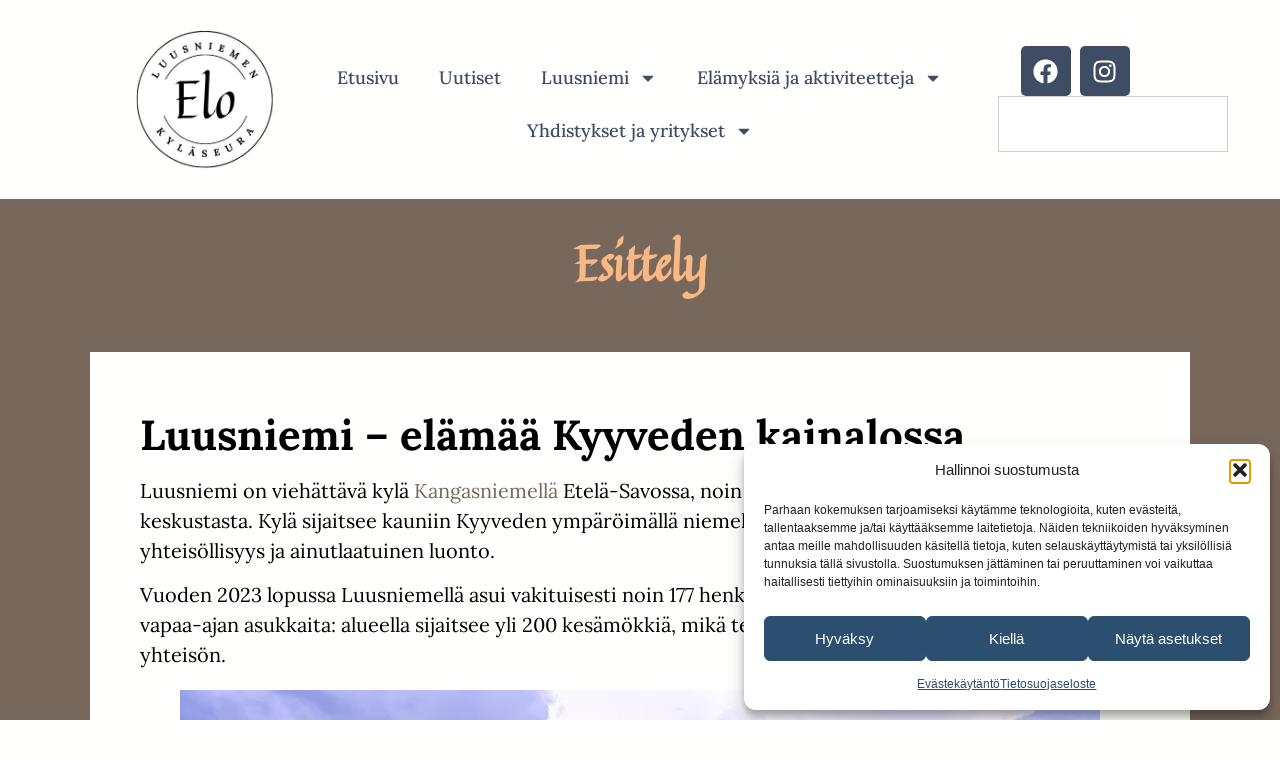

--- FILE ---
content_type: text/css
request_url: https://www.luusniemi.fi/wp-content/uploads/elementor/css/post-606.css?ver=1768968795
body_size: 268
content:
.elementor-kit-606{--e-global-color-primary:#F7B884;--e-global-color-secondary:#FFFFFE;--e-global-color-text:#3E4D63;--e-global-color-accent:#78685B;--e-global-color-86b4fcd:#02010100;--e-global-typography-primary-font-family:"Quintessential";--e-global-typography-primary-font-size:3.8vw;--e-global-typography-primary-font-weight:700;--e-global-typography-primary-text-transform:none;--e-global-typography-primary-font-style:normal;--e-global-typography-primary-text-decoration:none;--e-global-typography-primary-line-height:1.2em;--e-global-typography-primary-letter-spacing:-0.02em;--e-global-typography-primary-word-spacing:0em;--e-global-typography-secondary-font-family:"Quintessential";--e-global-typography-secondary-font-size:40px;--e-global-typography-secondary-font-weight:400;--e-global-typography-secondary-text-transform:capitalize;--e-global-typography-secondary-font-style:normal;--e-global-typography-secondary-text-decoration:none;--e-global-typography-secondary-line-height:1.1em;--e-global-typography-secondary-letter-spacing:1px;--e-global-typography-secondary-word-spacing:0em;--e-global-typography-text-font-family:"Lora";--e-global-typography-text-font-size:20px;--e-global-typography-text-font-weight:400;--e-global-typography-text-text-transform:none;--e-global-typography-text-font-style:normal;--e-global-typography-text-text-decoration:none;--e-global-typography-text-line-height:1.5em;--e-global-typography-text-letter-spacing:0px;--e-global-typography-text-word-spacing:0em;--e-global-typography-accent-font-family:"Lora";--e-global-typography-accent-font-size:20px;--e-global-typography-accent-font-weight:700;--e-global-typography-accent-text-transform:capitalize;--e-global-typography-accent-font-style:normal;--e-global-typography-accent-text-decoration:none;--e-global-typography-accent-line-height:1.2em;--e-global-typography-accent-letter-spacing:0px;--e-global-typography-accent-word-spacing:0em;background-color:var( --e-global-color-secondary );color:#000000;}.elementor-kit-606 e-page-transition{background-color:#FFBC7D;}.elementor-kit-606 a{color:var( --e-global-color-accent );}.elementor-kit-606 a:hover{color:var( --e-global-color-primary );}.elementor-kit-606 h1{font-size:104px;}.elementor-kit-606 h2{font-size:42px;font-weight:700;}.elementor-kit-606 h3{font-size:30px;font-weight:700;}.elementor-kit-606 h4{font-size:24px;font-weight:700;}.elementor-kit-606 h5{font-size:137px;}.e-con{--container-default-padding-top:0px;--container-default-padding-right:0px;--container-default-padding-bottom:0px;--container-default-padding-left:0px;}{}h1.entry-title{display:var(--page-title-display);}@media(max-width:1024px){.elementor-kit-606{--e-global-typography-primary-font-size:45px;--e-global-typography-secondary-font-size:25px;--e-global-typography-text-font-size:14px;--e-global-typography-accent-font-size:14px;}.elementor-section.elementor-section-boxed > .elementor-container{max-width:1024px;}.e-con{--container-max-width:1024px;}}@media(max-width:767px){.elementor-kit-606{--e-global-typography-primary-font-size:40px;--e-global-typography-primary-line-height:1.1em;--e-global-typography-secondary-font-size:20px;}.elementor-kit-606 h2{font-size:36px;}.elementor-section.elementor-section-boxed > .elementor-container{max-width:100%;}.e-con{--container-max-width:100%;}}

--- FILE ---
content_type: text/css
request_url: https://www.luusniemi.fi/wp-content/uploads/elementor/css/post-691.css?ver=1768968795
body_size: 982
content:
.elementor-691 .elementor-element.elementor-element-bb54f9e{--display:flex;--flex-direction:row;--container-widget-width:calc( ( 1 - var( --container-widget-flex-grow ) ) * 100% );--container-widget-height:100%;--container-widget-flex-grow:1;--container-widget-align-self:stretch;--flex-wrap-mobile:wrap;--align-items:center;--gap:0px 0px;--row-gap:0px;--column-gap:0px;--margin-top:30px;--margin-bottom:30px;--margin-left:0px;--margin-right:0px;}.elementor-691 .elementor-element.elementor-element-b017537{--display:flex;--flex-direction:column;--container-widget-width:100%;--container-widget-height:initial;--container-widget-flex-grow:0;--container-widget-align-self:initial;--flex-wrap-mobile:wrap;}.elementor-widget-theme-site-logo .widget-image-caption{color:var( --e-global-color-text );font-family:var( --e-global-typography-text-font-family ), Sans-serif;font-size:var( --e-global-typography-text-font-size );font-weight:var( --e-global-typography-text-font-weight );text-transform:var( --e-global-typography-text-text-transform );font-style:var( --e-global-typography-text-font-style );text-decoration:var( --e-global-typography-text-text-decoration );line-height:var( --e-global-typography-text-line-height );letter-spacing:var( --e-global-typography-text-letter-spacing );word-spacing:var( --e-global-typography-text-word-spacing );}.elementor-691 .elementor-element.elementor-element-99c5a6d > .elementor-widget-container:hover{--e-transform-scale:1.1;}.elementor-691 .elementor-element.elementor-element-99c5a6d{text-align:center;}.elementor-691 .elementor-element.elementor-element-99c5a6d img{max-width:90%;}.elementor-691 .elementor-element.elementor-element-05bac48{--display:flex;--flex-direction:column;--container-widget-width:100%;--container-widget-height:initial;--container-widget-flex-grow:0;--container-widget-align-self:initial;--flex-wrap-mobile:wrap;}.elementor-widget-nav-menu .elementor-nav-menu .elementor-item{font-family:var( --e-global-typography-primary-font-family ), Sans-serif;font-size:var( --e-global-typography-primary-font-size );font-weight:var( --e-global-typography-primary-font-weight );text-transform:var( --e-global-typography-primary-text-transform );font-style:var( --e-global-typography-primary-font-style );text-decoration:var( --e-global-typography-primary-text-decoration );line-height:var( --e-global-typography-primary-line-height );letter-spacing:var( --e-global-typography-primary-letter-spacing );word-spacing:var( --e-global-typography-primary-word-spacing );}.elementor-widget-nav-menu .elementor-nav-menu--main .elementor-item{color:var( --e-global-color-text );fill:var( --e-global-color-text );}.elementor-widget-nav-menu .elementor-nav-menu--main .elementor-item:hover,
					.elementor-widget-nav-menu .elementor-nav-menu--main .elementor-item.elementor-item-active,
					.elementor-widget-nav-menu .elementor-nav-menu--main .elementor-item.highlighted,
					.elementor-widget-nav-menu .elementor-nav-menu--main .elementor-item:focus{color:var( --e-global-color-accent );fill:var( --e-global-color-accent );}.elementor-widget-nav-menu .elementor-nav-menu--main:not(.e--pointer-framed) .elementor-item:before,
					.elementor-widget-nav-menu .elementor-nav-menu--main:not(.e--pointer-framed) .elementor-item:after{background-color:var( --e-global-color-accent );}.elementor-widget-nav-menu .e--pointer-framed .elementor-item:before,
					.elementor-widget-nav-menu .e--pointer-framed .elementor-item:after{border-color:var( --e-global-color-accent );}.elementor-widget-nav-menu{--e-nav-menu-divider-color:var( --e-global-color-text );}.elementor-widget-nav-menu .elementor-nav-menu--dropdown .elementor-item, .elementor-widget-nav-menu .elementor-nav-menu--dropdown  .elementor-sub-item{font-family:var( --e-global-typography-accent-font-family ), Sans-serif;font-size:var( --e-global-typography-accent-font-size );font-weight:var( --e-global-typography-accent-font-weight );text-transform:var( --e-global-typography-accent-text-transform );font-style:var( --e-global-typography-accent-font-style );text-decoration:var( --e-global-typography-accent-text-decoration );letter-spacing:var( --e-global-typography-accent-letter-spacing );word-spacing:var( --e-global-typography-accent-word-spacing );}.elementor-691 .elementor-element.elementor-element-928f909 > .elementor-widget-container{padding:10px 0px 0px 0px;}.elementor-691 .elementor-element.elementor-element-928f909 .elementor-menu-toggle{margin:0 auto;background-color:var( --e-global-color-accent );}.elementor-691 .elementor-element.elementor-element-928f909 .elementor-nav-menu .elementor-item{font-family:"Lora", Sans-serif;font-size:18px;font-weight:500;text-transform:none;font-style:normal;text-decoration:none;line-height:1.5em;letter-spacing:0px;word-spacing:0em;}.elementor-691 .elementor-element.elementor-element-928f909 .elementor-nav-menu--dropdown{background-color:#ECE5DF;}.elementor-691 .elementor-element.elementor-element-928f909 .elementor-nav-menu--dropdown a:hover,
					.elementor-691 .elementor-element.elementor-element-928f909 .elementor-nav-menu--dropdown a:focus,
					.elementor-691 .elementor-element.elementor-element-928f909 .elementor-nav-menu--dropdown a.elementor-item-active,
					.elementor-691 .elementor-element.elementor-element-928f909 .elementor-nav-menu--dropdown a.highlighted{background-color:var( --e-global-color-text );}.elementor-691 .elementor-element.elementor-element-928f909 .elementor-nav-menu--dropdown .elementor-item, .elementor-691 .elementor-element.elementor-element-928f909 .elementor-nav-menu--dropdown  .elementor-sub-item{font-family:"Lora", Sans-serif;font-size:18px;font-weight:500;text-transform:capitalize;font-style:normal;text-decoration:none;letter-spacing:0px;word-spacing:0em;}.elementor-691 .elementor-element.elementor-element-928f909 div.elementor-menu-toggle{color:var( --e-global-color-secondary );}.elementor-691 .elementor-element.elementor-element-928f909 div.elementor-menu-toggle svg{fill:var( --e-global-color-secondary );}.elementor-691 .elementor-element.elementor-element-07cf11b{--display:flex;--flex-direction:column;--container-widget-width:100%;--container-widget-height:initial;--container-widget-flex-grow:0;--container-widget-align-self:initial;--flex-wrap-mobile:wrap;}.elementor-691 .elementor-element.elementor-element-6f79f90{--grid-template-columns:repeat(0, auto);--grid-column-gap:5px;--grid-row-gap:0px;}.elementor-691 .elementor-element.elementor-element-6f79f90 .elementor-widget-container{text-align:center;}.elementor-691 .elementor-element.elementor-element-6f79f90 .elementor-social-icon{background-color:var( --e-global-color-text );}.elementor-691 .elementor-element.elementor-element-6f79f90 .elementor-social-icon i{color:var( --e-global-color-secondary );}.elementor-691 .elementor-element.elementor-element-6f79f90 .elementor-social-icon svg{fill:var( --e-global-color-secondary );}.elementor-691 .elementor-element.elementor-element-6f79f90 .elementor-social-icon:hover{background-color:var( --e-global-color-primary );}.elementor-widget-search{--e-search-input-color:var( --e-global-color-text );}.elementor-widget-search.e-focus{--e-search-input-color:var( --e-global-color-text );}.elementor-widget-search .elementor-pagination{font-family:var( --e-global-typography-primary-font-family ), Sans-serif;font-size:var( --e-global-typography-primary-font-size );font-weight:var( --e-global-typography-primary-font-weight );text-transform:var( --e-global-typography-primary-text-transform );font-style:var( --e-global-typography-primary-font-style );text-decoration:var( --e-global-typography-primary-text-decoration );line-height:var( --e-global-typography-primary-line-height );letter-spacing:var( --e-global-typography-primary-letter-spacing );word-spacing:var( --e-global-typography-primary-word-spacing );}.elementor-theme-builder-content-area{height:400px;}.elementor-location-header:before, .elementor-location-footer:before{content:"";display:table;clear:both;}@media(max-width:1024px){.elementor-widget-theme-site-logo .widget-image-caption{font-size:var( --e-global-typography-text-font-size );line-height:var( --e-global-typography-text-line-height );letter-spacing:var( --e-global-typography-text-letter-spacing );word-spacing:var( --e-global-typography-text-word-spacing );}.elementor-691 .elementor-element.elementor-element-99c5a6d img{max-width:90%;}.elementor-widget-nav-menu .elementor-nav-menu .elementor-item{font-size:var( --e-global-typography-primary-font-size );line-height:var( --e-global-typography-primary-line-height );letter-spacing:var( --e-global-typography-primary-letter-spacing );word-spacing:var( --e-global-typography-primary-word-spacing );}.elementor-widget-nav-menu .elementor-nav-menu--dropdown .elementor-item, .elementor-widget-nav-menu .elementor-nav-menu--dropdown  .elementor-sub-item{font-size:var( --e-global-typography-accent-font-size );letter-spacing:var( --e-global-typography-accent-letter-spacing );word-spacing:var( --e-global-typography-accent-word-spacing );}.elementor-691 .elementor-element.elementor-element-928f909 .elementor-nav-menu .elementor-item{font-size:14px;}.elementor-691 .elementor-element.elementor-element-928f909 .elementor-nav-menu--dropdown .elementor-item, .elementor-691 .elementor-element.elementor-element-928f909 .elementor-nav-menu--dropdown  .elementor-sub-item{font-size:14px;}.elementor-691 .elementor-element.elementor-element-928f909{--nav-menu-icon-size:40px;}.elementor-691 .elementor-element.elementor-element-6f79f90{--grid-template-columns:repeat(0, auto);--icon-size:40px;--grid-column-gap:10px;}.elementor-691 .elementor-element.elementor-element-6f79f90 > .elementor-widget-container{margin:0px 0px 0px 0px;padding:0px 0px 0px 0px;}.elementor-691 .elementor-element.elementor-element-6f79f90 .elementor-social-icon{--icon-padding:10px;}.elementor-widget-search .elementor-pagination{font-size:var( --e-global-typography-primary-font-size );line-height:var( --e-global-typography-primary-line-height );letter-spacing:var( --e-global-typography-primary-letter-spacing );word-spacing:var( --e-global-typography-primary-word-spacing );}}@media(min-width:768px){.elementor-691 .elementor-element.elementor-element-bb54f9e{--content-width:80%;}.elementor-691 .elementor-element.elementor-element-b017537{--width:15%;}.elementor-691 .elementor-element.elementor-element-05bac48{--width:70%;}.elementor-691 .elementor-element.elementor-element-07cf11b{--width:15%;}}@media(max-width:1024px) and (min-width:768px){.elementor-691 .elementor-element.elementor-element-bb54f9e{--content-width:90%;}.elementor-691 .elementor-element.elementor-element-b017537{--width:30%;}.elementor-691 .elementor-element.elementor-element-05bac48{--width:40%;}.elementor-691 .elementor-element.elementor-element-07cf11b{--width:30%;}}@media(max-width:767px){.elementor-691 .elementor-element.elementor-element-bb54f9e{--content-width:95%;--margin-top:20px;--margin-bottom:0px;--margin-left:0px;--margin-right:0px;--padding-top:0px;--padding-bottom:20px;--padding-left:10px;--padding-right:10px;}.elementor-widget-theme-site-logo .widget-image-caption{font-size:var( --e-global-typography-text-font-size );line-height:var( --e-global-typography-text-line-height );letter-spacing:var( --e-global-typography-text-letter-spacing );word-spacing:var( --e-global-typography-text-word-spacing );}.elementor-691 .elementor-element.elementor-element-99c5a6d > .elementor-widget-container{margin:0px 0px 20px 0px;}.elementor-691 .elementor-element.elementor-element-99c5a6d img{width:75%;}.elementor-691 .elementor-element.elementor-element-05bac48{--width:100%;}.elementor-widget-nav-menu .elementor-nav-menu .elementor-item{font-size:var( --e-global-typography-primary-font-size );line-height:var( --e-global-typography-primary-line-height );letter-spacing:var( --e-global-typography-primary-letter-spacing );word-spacing:var( --e-global-typography-primary-word-spacing );}.elementor-widget-nav-menu .elementor-nav-menu--dropdown .elementor-item, .elementor-widget-nav-menu .elementor-nav-menu--dropdown  .elementor-sub-item{font-size:var( --e-global-typography-accent-font-size );letter-spacing:var( --e-global-typography-accent-letter-spacing );word-spacing:var( --e-global-typography-accent-word-spacing );}.elementor-691 .elementor-element.elementor-element-928f909 > .elementor-widget-container{margin:0px 0px 10px 0px;}.elementor-691 .elementor-element.elementor-element-928f909 .elementor-nav-menu .elementor-item{font-size:20px;}.elementor-691 .elementor-element.elementor-element-928f909 .elementor-nav-menu--dropdown .elementor-item, .elementor-691 .elementor-element.elementor-element-928f909 .elementor-nav-menu--dropdown  .elementor-sub-item{font-size:20px;}.elementor-691 .elementor-element.elementor-element-07cf11b{--width:100%;}.elementor-691 .elementor-element.elementor-element-6f79f90 > .elementor-widget-container{margin:0px 0px 10px 0px;}.elementor-widget-search .elementor-pagination{font-size:var( --e-global-typography-primary-font-size );line-height:var( --e-global-typography-primary-line-height );letter-spacing:var( --e-global-typography-primary-letter-spacing );word-spacing:var( --e-global-typography-primary-word-spacing );}}

--- FILE ---
content_type: text/css
request_url: https://www.luusniemi.fi/wp-content/uploads/elementor/css/post-746.css?ver=1768968795
body_size: 537
content:
.elementor-746 .elementor-element.elementor-element-61d0bbc{--display:grid;--e-con-grid-template-columns:repeat(4, 1fr);--e-con-grid-template-rows:repeat(1, 1fr);--grid-auto-flow:row;--margin-top:0px;--margin-bottom:0px;--margin-left:0px;--margin-right:0px;--padding-top:30px;--padding-bottom:30px;--padding-left:0px;--padding-right:0px;}.elementor-746 .elementor-element.elementor-element-61d0bbc:not(.elementor-motion-effects-element-type-background), .elementor-746 .elementor-element.elementor-element-61d0bbc > .elementor-motion-effects-container > .elementor-motion-effects-layer{background-color:var( --e-global-color-text );}.elementor-widget-theme-site-logo .widget-image-caption{color:var( --e-global-color-text );font-family:var( --e-global-typography-text-font-family ), Sans-serif;font-size:var( --e-global-typography-text-font-size );font-weight:var( --e-global-typography-text-font-weight );text-transform:var( --e-global-typography-text-text-transform );font-style:var( --e-global-typography-text-font-style );text-decoration:var( --e-global-typography-text-text-decoration );line-height:var( --e-global-typography-text-line-height );letter-spacing:var( --e-global-typography-text-letter-spacing );word-spacing:var( --e-global-typography-text-word-spacing );}.elementor-746 .elementor-element.elementor-element-807553c{text-align:start;}.elementor-widget-text-editor{font-family:var( --e-global-typography-text-font-family ), Sans-serif;font-size:var( --e-global-typography-text-font-size );font-weight:var( --e-global-typography-text-font-weight );text-transform:var( --e-global-typography-text-text-transform );font-style:var( --e-global-typography-text-font-style );text-decoration:var( --e-global-typography-text-text-decoration );line-height:var( --e-global-typography-text-line-height );letter-spacing:var( --e-global-typography-text-letter-spacing );word-spacing:var( --e-global-typography-text-word-spacing );color:var( --e-global-color-text );}.elementor-widget-text-editor.elementor-drop-cap-view-stacked .elementor-drop-cap{background-color:var( --e-global-color-primary );}.elementor-widget-text-editor.elementor-drop-cap-view-framed .elementor-drop-cap, .elementor-widget-text-editor.elementor-drop-cap-view-default .elementor-drop-cap{color:var( --e-global-color-primary );border-color:var( --e-global-color-primary );}.elementor-746 .elementor-element.elementor-element-cdb644e{text-align:center;font-family:"Lora", Sans-serif;font-size:20px;font-weight:400;text-transform:none;font-style:normal;text-decoration:none;line-height:1.5em;letter-spacing:0px;word-spacing:0em;color:var( --e-global-color-secondary );}.elementor-746 .elementor-element.elementor-element-cdb644e a{color:var( --e-global-color-primary );}.elementor-746 .elementor-element.elementor-element-cdb644e a:hover, .elementor-746 .elementor-element.elementor-element-cdb644e a:focus{color:var( --e-global-color-secondary );}.elementor-746 .elementor-element.elementor-element-7732fd3{--display:grid;--e-con-grid-template-columns:repeat(1, 1fr);--e-con-grid-template-rows:repeat(2, 1fr);--grid-auto-flow:row;}.elementor-746 .elementor-element.elementor-element-0882dc3{--grid-template-columns:repeat(0, auto);--grid-column-gap:5px;--grid-row-gap:0px;}.elementor-746 .elementor-element.elementor-element-0882dc3 .elementor-widget-container{text-align:center;}.elementor-746 .elementor-element.elementor-element-0882dc3 .elementor-social-icon{background-color:var( --e-global-color-accent );}.elementor-746 .elementor-element.elementor-element-0882dc3 .elementor-social-icon i{color:var( --e-global-color-secondary );}.elementor-746 .elementor-element.elementor-element-0882dc3 .elementor-social-icon svg{fill:var( --e-global-color-secondary );}.elementor-746 .elementor-element.elementor-element-0882dc3 .elementor-social-icon:hover{background-color:var( --e-global-color-primary );}.elementor-746 .elementor-element.elementor-element-c320af6 > .elementor-widget-container{padding:0px 12px 0px 12px;}.elementor-746 .elementor-element.elementor-element-c320af6{text-align:center;font-family:"Lora", Sans-serif;font-size:20px;font-weight:400;text-transform:none;font-style:normal;text-decoration:none;line-height:1.5em;letter-spacing:0px;word-spacing:0em;color:var( --e-global-color-secondary );}.elementor-746 .elementor-element.elementor-element-c320af6 a{color:var( --e-global-color-primary );}.elementor-746 .elementor-element.elementor-element-c320af6 a:hover, .elementor-746 .elementor-element.elementor-element-c320af6 a:focus{color:var( --e-global-color-secondary );}.elementor-widget-image .widget-image-caption{color:var( --e-global-color-text );font-family:var( --e-global-typography-text-font-family ), Sans-serif;font-size:var( --e-global-typography-text-font-size );font-weight:var( --e-global-typography-text-font-weight );text-transform:var( --e-global-typography-text-text-transform );font-style:var( --e-global-typography-text-font-style );text-decoration:var( --e-global-typography-text-text-decoration );line-height:var( --e-global-typography-text-line-height );letter-spacing:var( --e-global-typography-text-letter-spacing );word-spacing:var( --e-global-typography-text-word-spacing );}.elementor-theme-builder-content-area{height:400px;}.elementor-location-header:before, .elementor-location-footer:before{content:"";display:table;clear:both;}@media(max-width:1024px){.elementor-746 .elementor-element.elementor-element-61d0bbc{--e-con-grid-template-columns:repeat(2, 1fr);--grid-auto-flow:row;}.elementor-widget-theme-site-logo .widget-image-caption{font-size:var( --e-global-typography-text-font-size );line-height:var( --e-global-typography-text-line-height );letter-spacing:var( --e-global-typography-text-letter-spacing );word-spacing:var( --e-global-typography-text-word-spacing );}.elementor-746 .elementor-element.elementor-element-807553c{text-align:center;}.elementor-746 .elementor-element.elementor-element-807553c img{max-width:80%;}.elementor-widget-text-editor{font-size:var( --e-global-typography-text-font-size );line-height:var( --e-global-typography-text-line-height );letter-spacing:var( --e-global-typography-text-letter-spacing );word-spacing:var( --e-global-typography-text-word-spacing );}.elementor-746 .elementor-element.elementor-element-cdb644e{font-size:18px;}.elementor-746 .elementor-element.elementor-element-7732fd3{--grid-auto-flow:row;}.elementor-746 .elementor-element.elementor-element-c320af6{font-size:14px;}.elementor-widget-image .widget-image-caption{font-size:var( --e-global-typography-text-font-size );line-height:var( --e-global-typography-text-line-height );letter-spacing:var( --e-global-typography-text-letter-spacing );word-spacing:var( --e-global-typography-text-word-spacing );}.elementor-746 .elementor-element.elementor-element-2c210ef img{max-width:62%;}}@media(max-width:767px){.elementor-746 .elementor-element.elementor-element-61d0bbc{--e-con-grid-template-columns:repeat(1, 1fr);--grid-auto-flow:row;}.elementor-widget-theme-site-logo .widget-image-caption{font-size:var( --e-global-typography-text-font-size );line-height:var( --e-global-typography-text-line-height );letter-spacing:var( --e-global-typography-text-letter-spacing );word-spacing:var( --e-global-typography-text-word-spacing );}.elementor-widget-text-editor{font-size:var( --e-global-typography-text-font-size );line-height:var( --e-global-typography-text-line-height );letter-spacing:var( --e-global-typography-text-letter-spacing );word-spacing:var( --e-global-typography-text-word-spacing );}.elementor-746 .elementor-element.elementor-element-cdb644e > .elementor-widget-container{padding:0px 20px 0px 20px;}.elementor-746 .elementor-element.elementor-element-7732fd3{--e-con-grid-template-columns:repeat(1, 1fr);--grid-auto-flow:row;}.elementor-widget-image .widget-image-caption{font-size:var( --e-global-typography-text-font-size );line-height:var( --e-global-typography-text-line-height );letter-spacing:var( --e-global-typography-text-letter-spacing );word-spacing:var( --e-global-typography-text-word-spacing );}}

--- FILE ---
content_type: text/css
request_url: https://www.luusniemi.fi/wp-content/uploads/elementor/css/post-828.css?ver=1768977033
body_size: 616
content:
.elementor-828 .elementor-element.elementor-element-50834a8{--display:grid;--min-height:100px;--e-con-grid-template-columns:repeat(1, 1fr);--e-con-grid-template-rows:repeat(1, 1fr);--grid-auto-flow:row;--overlay-opacity:0.31;--margin-top:0px;--margin-bottom:0px;--margin-left:0px;--margin-right:0px;--padding-top:0px;--padding-bottom:0px;--padding-left:0px;--padding-right:0px;}.elementor-828 .elementor-element.elementor-element-50834a8:not(.elementor-motion-effects-element-type-background), .elementor-828 .elementor-element.elementor-element-50834a8 > .elementor-motion-effects-container > .elementor-motion-effects-layer{background-color:var( --e-global-color-accent );}.elementor-828 .elementor-element.elementor-element-50834a8::before, .elementor-828 .elementor-element.elementor-element-50834a8 > .elementor-background-video-container::before, .elementor-828 .elementor-element.elementor-element-50834a8 > .e-con-inner > .elementor-background-video-container::before, .elementor-828 .elementor-element.elementor-element-50834a8 > .elementor-background-slideshow::before, .elementor-828 .elementor-element.elementor-element-50834a8 > .e-con-inner > .elementor-background-slideshow::before, .elementor-828 .elementor-element.elementor-element-50834a8 > .elementor-motion-effects-container > .elementor-motion-effects-layer::before{--background-overlay:'';}.elementor-widget-theme-post-title .elementor-heading-title{font-family:var( --e-global-typography-primary-font-family ), Sans-serif;font-size:var( --e-global-typography-primary-font-size );font-weight:var( --e-global-typography-primary-font-weight );text-transform:var( --e-global-typography-primary-text-transform );font-style:var( --e-global-typography-primary-font-style );text-decoration:var( --e-global-typography-primary-text-decoration );line-height:var( --e-global-typography-primary-line-height );letter-spacing:var( --e-global-typography-primary-letter-spacing );word-spacing:var( --e-global-typography-primary-word-spacing );color:var( --e-global-color-primary );}.elementor-828 .elementor-element.elementor-element-141af6d > .elementor-widget-container{margin:35px 0px 30px 0px;}.elementor-828 .elementor-element.elementor-element-141af6d{text-align:center;}.elementor-828 .elementor-element.elementor-element-141af6d .elementor-heading-title{font-family:"Quintessential", Sans-serif;font-size:3.8vw;font-weight:700;text-transform:none;font-style:normal;text-decoration:none;line-height:1.2em;letter-spacing:-0.02em;word-spacing:0em;}.elementor-828 .elementor-element.elementor-element-e47543c{--display:flex;--overlay-opacity:0.91;--margin-top:0px;--margin-bottom:0px;--margin-left:0px;--margin-right:0px;}.elementor-828 .elementor-element.elementor-element-e47543c:not(.elementor-motion-effects-element-type-background), .elementor-828 .elementor-element.elementor-element-e47543c > .elementor-motion-effects-container > .elementor-motion-effects-layer{background-color:var( --e-global-color-accent );}.elementor-828 .elementor-element.elementor-element-e47543c::before, .elementor-828 .elementor-element.elementor-element-e47543c > .elementor-background-video-container::before, .elementor-828 .elementor-element.elementor-element-e47543c > .e-con-inner > .elementor-background-video-container::before, .elementor-828 .elementor-element.elementor-element-e47543c > .elementor-background-slideshow::before, .elementor-828 .elementor-element.elementor-element-e47543c > .e-con-inner > .elementor-background-slideshow::before, .elementor-828 .elementor-element.elementor-element-e47543c > .elementor-motion-effects-container > .elementor-motion-effects-layer::before{--background-overlay:'';}.elementor-widget-theme-post-featured-image .widget-image-caption{color:var( --e-global-color-text );font-family:var( --e-global-typography-text-font-family ), Sans-serif;font-size:var( --e-global-typography-text-font-size );font-weight:var( --e-global-typography-text-font-weight );text-transform:var( --e-global-typography-text-text-transform );font-style:var( --e-global-typography-text-font-style );text-decoration:var( --e-global-typography-text-text-decoration );line-height:var( --e-global-typography-text-line-height );letter-spacing:var( --e-global-typography-text-letter-spacing );word-spacing:var( --e-global-typography-text-word-spacing );}.elementor-828 .elementor-element.elementor-element-91fc9ef > .elementor-widget-container{margin:0px 0px 0px 0px;padding:0px 0px 0px 0px;}.elementor-828 .elementor-element.elementor-element-91fc9ef img{width:100%;max-width:100%;border-style:solid;border-width:0px 0px 0px 0px;box-shadow:0px 6px 10px 0px rgba(0,0,0,0.5);}.elementor-widget-theme-post-content{color:var( --e-global-color-text );font-family:var( --e-global-typography-text-font-family ), Sans-serif;font-size:var( --e-global-typography-text-font-size );font-weight:var( --e-global-typography-text-font-weight );text-transform:var( --e-global-typography-text-text-transform );font-style:var( --e-global-typography-text-font-style );text-decoration:var( --e-global-typography-text-text-decoration );line-height:var( --e-global-typography-text-line-height );letter-spacing:var( --e-global-typography-text-letter-spacing );word-spacing:var( --e-global-typography-text-word-spacing );}.elementor-828 .elementor-element.elementor-element-4327345 > .elementor-widget-container{background-color:var( --e-global-color-secondary );margin:30px 0px 30px 0px;padding:50px 50px 50px 50px;}.elementor-828 .elementor-element.elementor-element-4327345{color:#000000;font-family:"Lora", Sans-serif;font-size:20px;font-weight:400;text-transform:none;font-style:normal;text-decoration:none;line-height:1.5em;letter-spacing:0px;word-spacing:0em;}@media(min-width:768px){.elementor-828 .elementor-element.elementor-element-e47543c{--content-width:1100px;}}@media(max-width:1024px){.elementor-828 .elementor-element.elementor-element-50834a8{--grid-auto-flow:row;}.elementor-widget-theme-post-title .elementor-heading-title{font-size:var( --e-global-typography-primary-font-size );line-height:var( --e-global-typography-primary-line-height );letter-spacing:var( --e-global-typography-primary-letter-spacing );word-spacing:var( --e-global-typography-primary-word-spacing );}.elementor-828 .elementor-element.elementor-element-141af6d .elementor-heading-title{font-size:45px;}.elementor-widget-theme-post-featured-image .widget-image-caption{font-size:var( --e-global-typography-text-font-size );line-height:var( --e-global-typography-text-line-height );letter-spacing:var( --e-global-typography-text-letter-spacing );word-spacing:var( --e-global-typography-text-word-spacing );}.elementor-widget-theme-post-content{font-size:var( --e-global-typography-text-font-size );line-height:var( --e-global-typography-text-line-height );letter-spacing:var( --e-global-typography-text-letter-spacing );word-spacing:var( --e-global-typography-text-word-spacing );}.elementor-828 .elementor-element.elementor-element-4327345 > .elementor-widget-container{margin:20px 20px 20px 20px;padding:30px 30px 30px 30px;}.elementor-828 .elementor-element.elementor-element-4327345{font-size:18px;}}@media(max-width:767px){.elementor-828 .elementor-element.elementor-element-50834a8{--width:100%;--min-height:0px;--e-con-grid-template-columns:repeat(1, 1fr);--e-con-grid-template-rows:repeat(1, 1fr);--grid-auto-flow:row;}.elementor-widget-theme-post-title .elementor-heading-title{font-size:var( --e-global-typography-primary-font-size );line-height:var( --e-global-typography-primary-line-height );letter-spacing:var( --e-global-typography-primary-letter-spacing );word-spacing:var( --e-global-typography-primary-word-spacing );}.elementor-828 .elementor-element.elementor-element-141af6d > .elementor-widget-container{margin:20px 20px 20px 20px;}.elementor-828 .elementor-element.elementor-element-141af6d .elementor-heading-title{font-size:40px;line-height:1.1em;}.elementor-widget-theme-post-featured-image .widget-image-caption{font-size:var( --e-global-typography-text-font-size );line-height:var( --e-global-typography-text-line-height );letter-spacing:var( --e-global-typography-text-letter-spacing );word-spacing:var( --e-global-typography-text-word-spacing );}.elementor-widget-theme-post-content{font-size:var( --e-global-typography-text-font-size );line-height:var( --e-global-typography-text-line-height );letter-spacing:var( --e-global-typography-text-letter-spacing );word-spacing:var( --e-global-typography-text-word-spacing );}.elementor-828 .elementor-element.elementor-element-4327345{font-size:18px;}}

--- FILE ---
content_type: text/css
request_url: https://www.luusniemi.fi/wp-content/uploads/omgf/elementor-gf-quintessential/elementor-gf-quintessential.css?ver=1763562725
body_size: 81
content:
/**
 * Auto Generated by OMGF
 * @author: Daan van den Bergh
 * @url: https://daan.dev
 */

@font-face{font-family:'Quintessential';font-style:normal;font-weight:400;font-display:swap;src:url('//www.luusniemi.fi/wp-content/uploads/omgf/elementor-gf-quintessential/quintessential-normal-latin-ext-400.woff2?ver=1763562725')format('woff2');unicode-range:U+0100-02BA, U+02BD-02C5, U+02C7-02CC, U+02CE-02D7, U+02DD-02FF, U+0304, U+0308, U+0329, U+1D00-1DBF, U+1E00-1E9F, U+1EF2-1EFF, U+2020, U+20A0-20AB, U+20AD-20C0, U+2113, U+2C60-2C7F, U+A720-A7FF;}@font-face{font-family:'Quintessential';font-style:normal;font-weight:400;font-display:swap;src:url('//www.luusniemi.fi/wp-content/uploads/omgf/elementor-gf-quintessential/quintessential-normal-latin-400.woff2?ver=1763562725')format('woff2');unicode-range:U+0000-00FF, U+0131, U+0152-0153, U+02BB-02BC, U+02C6, U+02DA, U+02DC, U+0304, U+0308, U+0329, U+2000-206F, U+20AC, U+2122, U+2191, U+2193, U+2212, U+2215, U+FEFF, U+FFFD;}